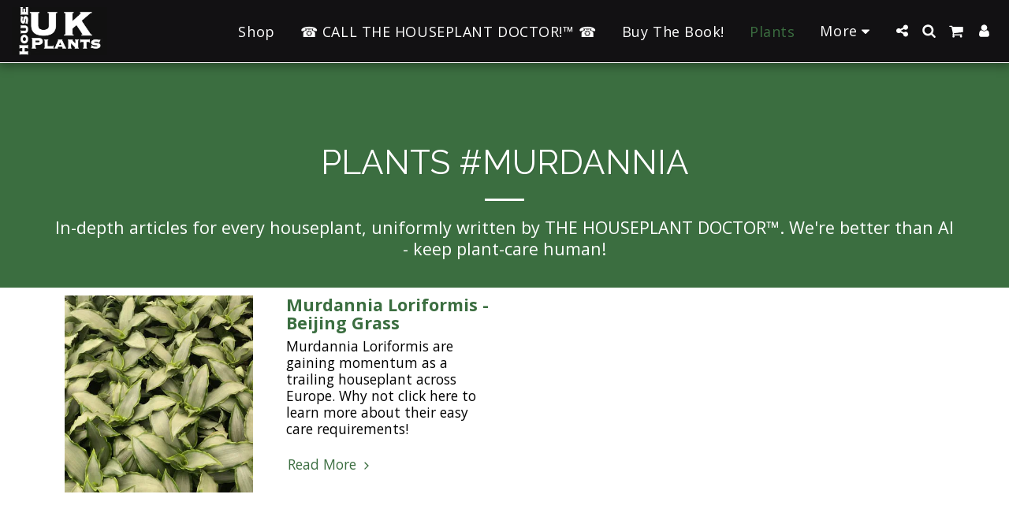

--- FILE ---
content_type: text/html; charset=utf-8
request_url: https://www.google.com/recaptcha/api2/aframe
body_size: 256
content:
<!DOCTYPE HTML><html><head><meta http-equiv="content-type" content="text/html; charset=UTF-8"></head><body><script nonce="Fp420-dn0gq0Bcn6k1aSow">/** Anti-fraud and anti-abuse applications only. See google.com/recaptcha */ try{var clients={'sodar':'https://pagead2.googlesyndication.com/pagead/sodar?'};window.addEventListener("message",function(a){try{if(a.source===window.parent){var b=JSON.parse(a.data);var c=clients[b['id']];if(c){var d=document.createElement('img');d.src=c+b['params']+'&rc='+(localStorage.getItem("rc::a")?sessionStorage.getItem("rc::b"):"");window.document.body.appendChild(d);sessionStorage.setItem("rc::e",parseInt(sessionStorage.getItem("rc::e")||0)+1);localStorage.setItem("rc::h",'1769294834055');}}}catch(b){}});window.parent.postMessage("_grecaptcha_ready", "*");}catch(b){}</script></body></html>